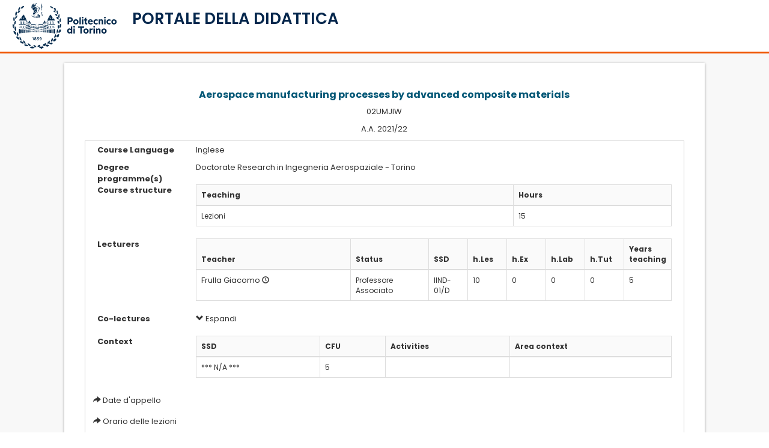

--- FILE ---
content_type: text/html; charset=Windows-1252
request_url: https://didattica.polito.it/pls/portal30/gap.pkg_guide.viewGap?p_cod_ins=02UMJIW&p_a_acc=2022&p_header=S&p_lang=IT&multi=N
body_size: 44043
content:
<!DOCTYPE html>
              <html dir="ltr" lang="it">
              <meta name="viewport" content="width=device-width, initial-scale=1">
              <head>
<title>Portale della Didattica</title>
  
           <script src="https://didattica.polito.it/jquery/jquery-1.11.3.min.js"></script>
          
           <script type="text/javascript">

              $(document).ready(function(){
                $("#logoPoli").click(function(event) {
                  window.location = "http://www.polito.it/";    
                });
                $("#titoloPagina").click(function(event) {
                  window.location = "https://didattica.polito.it/";    
                });
              });
            </script>
<script src="https://didattica.polito.it/jquery/jquery.blockUI.js" type="text/javascript"></script>
<script src="https://didattica.polito.it/jquery/jquery-ui-1.11.4/jquery-ui.js"></script>

           <!-- smoothness -->
            <link rel="stylesheet" href="https://didattica.polito.it/jquery/jquery-ui-1.11.4/jquery-ui.css">
            <link rel="stylesheet" href="https://didattica.polito.it/jquery/jquery-ui-1.11.4/jquery-ui.structure.css">
            <link rel="stylesheet" href="https://didattica.polito.it/jquery/jquery-ui-1.11.4/jquery-ui.theme.css">
<script type="text/javascript" src="https://didattica.polito.it/jquery/bootstrap-datepicker-1.5.0/js/bootstrap-datepicker.min.js"></script>
                   <script type="text/javascript" src="https://didattica.polito.it/jquery/bootstrap-datepicker-1.5.0/js/bootstrap-datepicker.it.min.js"></script>
<script type="text/javascript" src="https://didattica.polito.it/jquery/bootstrap-datetimepicker/bootstrap-datetimepicker.js"></script>
<link rel="stylesheet" type="text/css" href="https://didattica.polito.it/jquery/bootstrap-datepicker-1.5.0/css/bootstrap-datepicker3.min.css">
<link rel="stylesheet" href="https://didattica.polito.it/jquery/bootstrap-datetimepicker/bootstrap-datetimepicker.css" />
<script type="text/javascript" src="https://didattica.polito.it/jquery/datatables/js/datatables.min.js"></script>
<script type="text/javascript" src="https://didattica.polito.it/jquery/datatables/js/dataTables.bootstrap.min.js"></script>
<script type="text/javascript" src="https://didattica.polito.it/jquery/datatables/js/dataTables.responsive.min.js"></script>
<script type="text/javascript" src="https://didattica.polito.it/jquery/datatables/js/moment.min.js"></script>
<script type="text/javascript" src="https://didattica.polito.it/jquery/datatables/js/datetime-moment.js"></script>
<script type="text/javascript" language="javascript" src="https://didattica.polito.it/jquery/datatables/js/dataTables.scroller.min.js"></script>
<script type="text/javascript" language="javascript" src="https://didattica.polito.it/jquery/datatables/js/dataTables.fixedColumns.min.js"></script>
<link href="https://didattica.polito.it/jquery/datatables/js/colReorder.dataTables.min.css" rel="stylesheet">
<script src="https://didattica.polito.it/jquery/datatables/js/dataTables.colReorder.min.js"></script>

             <script type="text/javascript">
               // Setting "Ultimate Date / Time sorting" plugin with momentjs format
              jQuery.fn.dataTable.moment("DD/MM/YYYY HH:mm:ss");
              jQuery.fn.dataTable.moment("DD/MM/YYYY HH:mm");
              jQuery.fn.dataTable.moment("DD/MM/YYYY");
             </script>
           
<script src="https://didattica.polito.it/jquery/replace_anchor_links.min.js"></script>
<link rel="stylesheet" type="text/css" href="https://didattica.polito.it/jquery/datatables/css/dataTables.bootstrap.min.css" />
<link rel="stylesheet" type="text/css" href="https://didattica.polito.it/jquery/datatables/css/responsive.bootstrap.min.css" />

            <link href="https://didattica.polito.it/jscript/bstoggle/css/bootstrap-toggle.css" rel="stylesheet">
            <script src="https://didattica.polito.it/jscript/bstoggle/js/bootstrap-toggle.js"></script>
            

            <script src="https://didattica.polito.it/jscript/alertify/lib/alertify.min.js"></script>
            <link rel="stylesheet" href="https://didattica.polito.it/jscript/alertify/themes/alertify.core.css" />
            <link rel="stylesheet" href="https://didattica.polito.it/jscript/alertify/themes/alertify.default.css" />
            

            <link rel="stylesheet" href="https://didattica.polito.it/jscript/bsselect/css/bootstrap-select.css">
            <script src="https://didattica.polito.it/jscript/bsselect/js/bootstrap-select.js"></script>
            
 <script type="text/javascript" src="https://didattica.polito.it/jquery/tree-multiselect.js-master/dist/jquery.tree-multiselect.min.js"></script>
             <link rel="stylesheet" href="https://didattica.polito.it/jquery/tree-multiselect.js-master/dist/jquery.tree-multiselect.min.css"> 
            
<script>
           const HEADER_TYPE = undefined;
         </script>
<link rel="stylesheet" href="https://didattica.polito.it/pls/static/assets/css/bootstrap3.css"></script> 
<script type="text/javascript" language="javascript" src="https://didattica.polito.it/includes/libs/bootstrap/3.4.1/js/bootstrap.min.js"></script>
<script type="text/javascript" language="javascript" src="https://didattica.polito.it/includes/libs/bs_confirmation/bootstrap-confirmation.min.js"></script>
<script src="https://didattica.polito.it/pls/static/assets/js/mustache.js"></script>
<script src="https://didattica.polito.it/pls/static/assets/js/handlebars.min.js"></script>
<script src="https://didattica.polito.it/pls/static/assets/js/ajax.class.js?t=480264"></script>
<script src="https://didattica.polito.it/pls/static/assets/js/template.class.js?t=1321627297"></script>
<script src="https://didattica.polito.it/pls/static/assets/js/utils.class.js?t=707136156"></script>
<script src="https://didattica.polito.it/pls/static/assets/js/common.helper.js?t=1377431030"></script>
<script src="https://didattica.polito.it/pls/static/assets/js/common.classes.js?t=1836959007"></script>
<script src="https://didattica.polito.it/pls/static/assets/js/common.functions.js?t=366594797"></script>
<script src="https://didattica.polito.it/pls/static/assets/js/common.init.legacy.js?t=2020734850"></script>
<script src="https://didattica.polito.it/pls/static/assets/js/common.templates.js?t=333482937"></script>
<script src="https://didattica.polito.it/pls/static/assets/js/jquery.browser.min.js"></script>

                  <style>
                  
                  .RegionBorderMao{
                   padding: unset !important;
                  }
                  
                  .input-group {
                  position: relative;
                  display: flex;
                  flex-wrap: wrap;
                  align-items: stretch;
                  width: 100%; 
                  }

                  .input-group:not(.has-validation) > .form-control:not(:last-child), .input-group:not(.has-validation) > .custom-select:not(:last-child), .input-group:not(.has-validation) > .custom-file:not(:last-child) .custom-file-label, .input-group:not(.has-validation) > .custom-file:not(:last-child) .custom-file-label::after {
                  border-top-right-radius: 0;
                  border-bottom-right-radius: 0;
                  }

                  .input-group > .form-control, .input-group > .form-control-plaintext, .input-group > .custom-select, .input-group > .custom-file {
                  /* position: relative; */
                  flex: 1 1 auto;
                  width: 1%;
                  min-width: 0;
                  margin-bottom: 0; 
              }

              .input-group-append {
                  margin-left: -1px;
              }


              .input-group-prepend, .input-group-append {
                  display: flex;
              }


              .input-group-text {
                  display: flex;
                  align-items: center;
                  padding: 0.375rem 0.75rem;
                  margin-bottom: 0;
                  font-size: 1rem;
                  font-weight: 400;
                  line-height: 1.5;
                  color: #495057;
                  text-align: center;
                  white-space: nowrap;
                  background-color: #e9ecef;
                  border: 1px solid #ced4da;
                  border-radius: 0.25rem;
              }

              .bg-transparent {
                  background-color: transparent !important;
              }
              </style>
              
<link rel="stylesheet" href="https://didattica.polito.it/jquery/intl-tel-input-master/build/css/intlTelInput.css">
<style>
                    .iti__flag {background-image: url("https://didattica.polito.it/jquery/intl-tel-input-master/build/img/flags.png");}

                    @media (-webkit-min-device-pixel-ratio: 2), (min-resolution: 192dpi) {
                      .iti__flag {background-image: url("https://didattica.polito.it/jquery/intl-tel-input-master/build/img/flags@2x.png");}
                    }
                 </style>
<script charset="UTF-8" src="https://didattica.polito.it/jquery/intl-tel-input-master/build/js/intlTelInput.js"></script>
<script src="https://kit.fontawesome.com/b8fbec2090.js" crossorigin="anonymous"></script>
<link rel="stylesheet" type="text/css" href="//fonts.googleapis.com/css?family=Open+Sans:400,700">
<link rel="stylesheet" href="https://fonts.googleapis.com/css2?family=Poppins:wght@400;500;600;700;800;900&display=swap">
<link rel="stylesheet" href="https://didattica.polito.it/css/flags.min.css?t=2038181929">
<link rel="stylesheet" href="https://didattica.polito.it/pls/static/assets/css/w3.css?t=1284070935">
<link rel="stylesheet" href="https://didattica.polito.it/pls/static/assets/css/header.css?t=49139390">
    <link rel="stylesheet" href="https://didattica.polito.it/pls/static/assets/css/didattica_2022.css?t=326135475">
    <link rel="stylesheet" href="https://didattica.polito.it/pls/static/assets/css/devExtreme.css?t=916869681">

         <script>
         $( document ).ready(function() {
                toggleSidebar();
            });
         </script>
         
<body>

    <div class="w3-overlay w3-hide-xlarge w3-animate-opacity" onclick="closeMenuSidebar()" style="cursor:pointer" id="pageOverlay" ></div>
     <div class="w3-row equal" style="height: 100%;">
    
    <!-- sidebar -->
    <nav class=" w3-sidebar w3-hide-xlarge w3-col s12 m5 l4 w3-bar-block w3-collapse w3-animate-left w3-card" style="z-index:1002; display:none !important; " id="menuSidebar">
        <a class="w3-bar-item w3-hide-small w3-hide-large  w3-hide-medium w3-border-bottom w3-large" href="http://www.polito.it"><img src="https://didattica.polito.it/includes/libs/LogoPoli.svg" class="logoSize"></a>
        <div class=" w3-hide-xlarge w3-row ">
            <div class="w3-col s10 m10">
                <a class="w3-bar-item w3-show-medium w3-hide-small "  href="http://www.polito.it"><img  src="https://didattica.polito.it/includes/libs/LogoPoli.svg" style="width:80%;"></a>
                <a class="w3-bar-item w3-show-small w3-hide-medium w3-hide-large " href="http://www.polito.it"><img  src="https://didattica.polito.it/includes/libs/LogoPoli.svg" style="width:60%;"></a>        
            </div>
            <div class="w3-col s2 m2 w3-right" style="line-height: 100%;"><div>
            <button onclick="closeMenuSidebar()" class="w3-bar-item btn-close w3-button w3-right w3-padding-16" title="close Sidebar"></button>
            </div>
            </div>
        </div>
        <hr>
        <!-- Menu sidebar -->
        <div id="menu_primo_livello" class="">
           <div class="w3-bar w3-large" style="z-index:4;">
            <!--     <a class="w3-bar-item w3-button" onclick="toggleAccordion('mainMenuNavContainer')" href="javascript:void(0)">Menu <i class="fa fa-caret-down"></i></a> -->
                <div id="mainMenuNavContainer" menu-azienda-sm></div>
            </div>
        </div>
    
        <div id="widget_area" class="w3-container" style="padding: 1rem 1rem">
            <div class="sidebarMenuContainer"></div>  
        </div>

        
    </nav>
    <!-- fine  sidebar -->    
    
    <!-- colonna sinistra -->
    <div id="sidebarContainer" class="shadowMenu w3-col l2 w3-hide-medium w3-hide-small w3-hide-large" style="z-index:1001; ">
        <div class="headerHeightLogo  w3-margin-top w3-center">
            <a class="w3-bar-item w3-margin-left w3-margin-right w3-hide-small  w3-hide-medium w3-large" href="http://www.polito.it">
            <img src="https://didattica.polito.it/includes/libs/LogoPoli.svg" class="logoSize" >
            </a>
        </div>
    
        <div id="mainMenuContainer" class="w3-container" style="padding: 0.5rem 0.5rem" menu-azienda-lg>
        </div>
        <div id="widget_area" class="w3-container" style="padding: 0.5rem 0.5rem">
            <div class="sidebarMenuContainer"></div>  
        </div>
        <div class="w3-show-xlarge" id="collapseBtn_xl">
            <hr>
            <a class="w3-bar-item w3-button  nav-link " style="border-radius: 4px;" onClick="toggleCompactMode()"> 
                <div class="w3-bar-item  w3-container w3-padding-5" >
                          <div class="w3-col s2 " ><i class="fa-lg fa-solid fa-solid fa-left-from-line"></i></div>
                          <div class="w3-medium w3-col s10 w3-left-align " style="padding-left: 16px; white-space:break-spaces; " >Riduci Menu</div>
                      </div>
              </a>
            
         </div>
    </div>
    <!-- fine  colonna sinistra -->
    
    
      <!-- colonna con menu compatto per visualizzazione tablet -->
       <div class="w3-col s1 m1 l1  compact-xl1 w3-show-medium  w3-show-large w3-hide-small w3-hide-xlarge w3-border-right" id="compactMenuContainer">
        <div class=" w3-margin-top w3-center">
            <a class="w3-bar-item " href="#" style="margin: 5px;" href="http://www.polito.it">
            <img src="https://didattica.polito.it/includes/libs/LogoPoli_no_scritta.svg" class="responsive" style="max-width: 70%;" >
            </a>
        </div>
      
        <div id="sidebarMenuContainerCompact" style="margin-top: 30px;" menu-azienda-md>

        </div>
        <div class="w3-show-xlarge w3-hide-large w3-hide-medium " id="collapseBtn_sm">
            <hr>
            <a class=" nav-link has-tooltip w3-bar-item w3-button nav-link w3-center margin5  " style="border-radius: 4px; "  onClick="toggleCompactMode()">
                 <span class="tooltip-wrapper"><span class="tooltippo" style="font-weight: normal!important;">Espandi Menu</span></span> 
                <div class="w3-bar-item w3-center" > 
                <i class=" fa-xl fa-solid fa-right-to-line"></i> </div>
          </a>
            
         </div>
      
    </div> 
    
    <!-- contenitore di tutto quello a dx della sidebar -->
        <div id="pageContainer" class="w3-main w3-col l12 m12 xl10 showSidebar">
                <!-- titolo vero e proprio, dipende dal contenuto -->
                <header class="w3-container w3-border-bottom w3-theme  w3-row"   style=" position: relative;">
                    
                  
                     <!-- INIZIO LARGE --> 
                        <div class="w3-twothird w3-hide-small w3-hide-medium w3-hide-large titoloneContainer" >

                            <div   class="w3-col s3 xl3 logoSmallContainer" style="display: none;">
                                <div class="margin5 w3-center">
                                    <a class="w3-bar-item w3-margin-left w3-margin-right w3-hide-small  w3-hide-medium w3-large" href="http://www.polito.it">
                                    <img src="https://didattica.polito.it/includes/libs/LogoPoli.svg" class="logoSize">
                                    </a>
                                </div>
                            </div>
                            <div class="w3-rest">
                               <h2 class="w3-xlarge titolone titoloHeader" >PORTALE DELLA DIDATTICA</h2>
                            </div>
                        </div>

                        <div class="w3-third w3-hide-small w3-hide-medium w3-hide-large">
                            <div class="margin5 w3-center"  style="margin-top: 12px"> 
                              
                            </div>
                            
                        </div>
                        
                        <div class="w3-third w3-hide-small  w3-hide-medium w3-hide-large"  > 
                            <div class="w3-right">
                                <!-- fotina e alert -->
                                <div class="w3-cell ">
                                    <span class="mailNumberContainer"></span>
                                    <span class="alertNumberContainer"></span>
                                </div>
    
                                <div class="w3-cell"> 
                                  
                                        <div id="anagraficaContainer" class="anagraficaContainer" header-azi-logout>
                                        </div>    
                                  
    
                                    <div  id="accountContainerId" class="w3-hide w3-dropdown-content w3-bar-block w3-card-4" style="z-index: 1000;">
                                        <div class="accountContainer"></div>
                                        <div class="languageContainer"></div>
                                    </div>
                                </div>
                            </div>
                        </div>
        
                        <!-- Menu orizzontale large -->
                        <!--
                        <div id="mainMenuContainer" class="w3-bar w3-theme-menu w3-hide-medium w3-display-bottommiddle main_menu" style="z-index:40;"> 
                        </div>-->
                    
                   
                   <!-- FINE LARGE -->
        
                   <!-- INIZIO SMALL -->
                   
                   <div class="w3-container w3-hide-xlarge  " style=" z-index: 50;">
                        
                          <div class="w3-row">
                              <!-- bottoncino del menu-->
                              <div class="w3-col m8 s7 xs5">
                                <div id="menuSidebarBtn" class="w3-cell w3-hide-xlarge w3-hide-large w3-hide-medium" >
                                    <p><i class="fa fa-bars w3-button w3-blue  w3-hide-xlarge w3-xlarge" onclick="openMenuSidebar()"></i>
                                    </div>

                                    <div   class="w3-col s3 logoSmallContainer w3-hide-small"" style="display: none;">
                                        <div class="margin5 w3-center">
                                            <a class="w3-bar-item w3-margin-left w3-margin-right w3-hide-small" href="http://www.polito.it">
                                            <img src="https://didattica.polito.it/includes/libs/LogoPoli.svg" class="logoSize">
                                            </a>
                                        </div>
                                    </div>
        
                                    <!-- titolo ridotto  -->
                                    <div class="w3-cell  w3-hide-xlarge w3-hide-medium  w3-hide-large" style="padding-top: 10px;">
                                    <div id="myIntro" class="w3-margin-left w3-hide-xlarge titolino titoloHeader" style="padding-left: 2px !important;line-height: 100%;"  >PORTALE DELLA DIDATTICA</div></p>
                                    </div>
                                    <div class="w3-cell w3-hide-xlarge w3-hide-small" >
                                    <div class="w3-margin-left w3-hide-xlarge titolone titoloHeader" style="padding-left: 2px !important;line-height: 100%; font-size: 26px !important"  >PORTALE DELLA DIDATTICA</div></p>
                                    </div>        
                                
                                </div>
                                <div class="w3-rest w3-right" style="overflow: visible;">
                                       <div class="w3-cell-row">

                                            <div class="w3-cell" style="line-height: 100% !important;">
                                                <div class="w3-right" style="margin-bottom: 20px;">
                                                    <!-- mail  -->
                                                    <span class=" w3-hide-small mailNumberContainer"></span>
                                                    <!-- alert  -->
                                                    <span class=" w3-hide-xlarge" >
                                                        <span class="alertNumberContainer"></span>    
                                                    </span>
                                                </div>
                                            </div>
                                            <div class="w3-cell w3-left" >
                                                <!-- fotina  -->
                                            
                                                <!-- anagrafica mobile -->
                                                
                                                    <div id="anagraficaMobileContainer" head-azimobil-logout></div>
                                                
                                                <!-- menu fotina -->
                                                <div id="anagraficaMobile" class="w3-hide w3-dropdown-content w3-bar-block w3-card-4" style="z-index: 1000;right:0">
                                                    <hr  class="w3-hide-medium">
                                                    <span class="showXs">
                                                        <a class="w3-bar-item w3-button w3-medium w3-hide-medium ">Notifiche  
                                                            <button onclick="document.getElementById('modalAvvisi').style.display='block'" class="w3-button-alert">
                                                                <span class="fas fa-lg  fa-bell icon" aria-hidden="true"></span>
                                                                <span class="w3-badge alertNumberContainer"></span>
                                                            </button>
                                                        </a>
                                                    </span>
                                                    <a class="w3-bar-item w3-button w3-medium w3-hide-medium ">Email  
                                                        <span class="mailNumberContainer"> </span>
                                                    </a>
                                                    
                                                    <hr class="w3-hide-medium ">
                                                    <div class="accountContainer"></div>
                                                    <div class="languageContainer"></div>
                                                
                                                </div>
                                            </div>

                                        </div>
                                  </div>
                        </div>
                        <div class="w3-cell-row  ">
                                
                        </div>
                    </div>
               
                   <!-- FINE SMALL -->
        
                </header>

                
                <!-- Modal Avvisi  -->
                <div id="modalAvvisi" class="w3-modal " style="z-index: 2000;"> <!--  modal sopra  tutto -->
                    <div class="w3-modal-content w3-card-4 w3-animate-top">
                        <header class="w3-container  " style="margin: 10px;"> 
                            <button onclick="document.getElementById('modalAvvisi').style.display='none' " class="w3-bar-item btn-close w3-button w3-right w3-padding-16" title="Alert"></button>
                            <h2 class="w3-large w3-margin text-blupoli" >Elenco notifiche</h2>
                        </header>
                        <hr>
                        <div class="w3-container" id="alertContainer"  style="margin: 10px;"></div>
                        <hr>
                        <footer class="w3-container">
                            <div class="w3-container w3-margin">
                            <button onclick="document.getElementById('modalAvvisi').style.display='none' " class=" w3-block w3-round-large  w3-button w3-blue " title="Alert">Chiudi</button>
                            </div>    
                        </footer>
                    </div>
                </div>
        
    <!-- contenitore del contenuto dx-->
            <!-- Back to top button -->
                <a id="didaBackTopBtn"></a>
                <div class="w3-container noPadding" style="background-color: #f8f8f8;padding-top: 16px;">
                    <div id="breadcrumbContainer"> </div>
                        
        
         
        
         
<script src="/jscript/jspdf/1.3.4/jspdf.min.js"></script>
         <script src="/jscript/jspdf/1.3.4/html2pdf.js"></script>
      <script src="/jscript/html2canvas.min.js "></script>
<script language="javascript" type="text/javascript">
          function popOrario(matr) {
            var tmp=window.open("http://didattica.polito.it/pls/portal30/sviluppo.public_doc.orario?m="+matr,"finestra","width=340,height=200,scrollbars=yes");
            tmp.creator=self;
          }
         </script>
<style>
          .goal {
              width: 90px;
              border: 3px solid white;
              margin:5px;
              opacity: 0.5;
          }
          .goal.selected {
              width: 90px;
              border: 0px solid black;
              opacity: 1;
          }
          .formattata {
              /*text-align:justify;*//*no giustificato perchè problematico su safari mac*/
              white-space: pre-line;
          }
         </style>
<div class="row">
<div class="col-sm-1 hidden-xs"></div>
<div class="col-sm-10 col-xs-12 RegionBorderMao">
<div class="tab-content">
      
      <!-- Modal -->
      <div class="modal fade" id="loadMe" tabindex="-1" role="dialog" aria-labelledby="loadMeLabel">
        <div class="modal-dialog modal-sm" role="document">
          <div class="modal-content">
            <div class="modal-body text-center">
             <div class="loader" style="text-align:center;"><img src="/img/loaderCircleBlu.gif" style="height:50px" alt="loading" /><br>Caricamento in corso...</div>
            </div>
          </div>
        </div>
      </div>
<div class="row">
<div class="col-sm-12">
<div class="form-group row" style="border-bottom: 1px solid #ccc;padding:10px;">
           <div class="col-sm-12">
<div class="paragraph">
<h3 class="text-primary " style="font-weight:bold;text-align:center;">
Aerospace manufacturing processes by advanced composite materials
</h3>
<p class="policorpo" style="text-align:center;">02UMJIW</p>
<p class="policorpo" style="text-align:center;">A.A. 2021/22</p>
</div>
<div class="row" style="padding:5px;border:1px solid #cdcdcd;">
<div class="row paragraph">
<div class="col-sm-2" style="font-weight:bold;">
Course Language
</div>
<div class="col-sm-10">
<p>Inglese</p>
</div>
<div class="col-sm-2" style="font-weight:bold;">
Degree programme(s)
</div>
<div class="col-sm-10">
<p>
Doctorate Research in Ingegneria Aerospaziale - Torino<br />
</p>
</div>
</div>
<div class="row paragraph">
<div class="col-sm-2" style="font-weight:bold;">
Course structure
</div>
<div class="col-sm-10">
<table class="table table-bordered table-hover">
<thead>
<tr style="background-color:#FAFAFA;">
<th class="col-sm-8">Teaching</th>
<th class="col-sm-4">Hours</th>
</tr>
</thead>
<tbody>
<tr>
<td>Lezioni</td>
<td>15</td>
</tr>
</table>
</div>
</div>
<div class="row paragraph">
<div class="col-sm-2" style="font-weight:bold;">
Lecturers
</div>
<div class="col-sm-10">
<table class="table table-bordered table-hover">
<thead>
<tr style="background-color:#FAFAFA;">
<th class="col-sm-4">Teacher</th>
<th class="col-sm-2">Status</th>
<th class="col-sm-1">SSD</th>
<th class="col-sm-1">h.Les</th>
<th class="col-sm-1">h.Ex</th>
<th class="col-sm-1">h.Lab</th>
<th class="col-sm-1">h.Tut</th>
<th class="col-sm-1">Years teaching</th>
</tr>
</thead>
<tbody>
<tr>
<td align="left">
<a class="policorpolink" href="/pls/portal30/sviluppo.scheda_pers_swas.show?m=1910">Frulla Giacomo</a>
<a href="javascript: popOrario('1910');"><span class="glyphicon glyphicon-time" aria-hidden="true" title="Orario ricevimento"></span></a>
</td>
<td>
<span title="Professore Associato">Professore Associato</span>
</td>
<td>
IIND-01/D
</td>
<td>
10
</td>
<td>
0
</td>
<td>
0
</td>
<td>
0
</td>
<td>
5
</td>
</tr>
</tbody>
</table>
</div>
</div>
<div class="row paragraph">
<div class="col-sm-2" style="font-weight:bold;">
Co-lectures
</div>
<div class="col-sm-10">
<span id="collabBrevi190106">
<a href="javascript:void(0);" id="h2text1" onclick="$('#collabBrevi190106').hide();$('#collabCompleti190106').show();"><span class="glyphicon glyphicon-chevron-down" aria-hidden="true"></span> Espandi</a><br /><br />
</span>
<span id="collabCompleti190106" style="display:none;">
<a href="javascript:void(0);" id="h2text1" onclick="$('#collabBrevi190106').show();$('#collabCompleti190106').hide();"><span class="glyphicon glyphicon-chevron-up" aria-hidden="true"></span> Riduci</a>
<table class="table table-bordered table-hover" style="margin-top:10px;">
<thead>
<tr style="background-color:#FAFAFA;">
<th class="col-sm-5">Teacher</th>
<th class="col-sm-2">Status</th>
<th class="col-sm-1">SSD</th>
<th class="col-sm-1">h.Les</th>
<th class="col-sm-1">h.Ex</th>
<th class="col-sm-1">h.Lab</th>
<th class="col-sm-1">h.Tut</th>
</tr>
</thead>
<tbody>
<tr>
<td align="left">
<a class="policorpolink" href="/pls/portal30/sviluppo.scheda_pers_swas.show?m=11412">Cestino Enrico</a>
</td>
<td>
<span title="Professore Associato">Professore Associato</span>
</td>
<td>
IIND-01/D
</td>
<td>
5
</td>
<td>
0
</td>
<td>
0
</td>
<td>
0
</td>
</tr>
</tbody>
</table>
</span>
</div>
</div>
<div class="row paragraph">
<div class="col-sm-2" style="font-weight:bold;">
Context
</div>
<div class="col-sm-10">
<table class="table table-bordered">
<thead>
<tr style="background-color:#FAFAFA;">
<th>SSD</th>
<th>CFU</th>
<th>Activities</th>
<th>Area context</th>
</tr>
<thead>
<tbody>
<td>*** N/A ***</td>
<td>5</td>
<td>&nbsp;</td>
<td>&nbsp;</td>
</tr>
</tbody>
</table>
</div>
</div>
<div class="row">
<div class="col-sm-12">
<span class="glyphicon glyphicon-share-alt" aria-hidden="true"></span> 
<a href="/pls/portal30/esami.visu.app?c_cod_ins=02UMJIW" class="policorpolink" target="_blank">Date d'appello</a>
</div>
<div class="col-sm-12">
<span class="glyphicon glyphicon-share-alt" aria-hidden="true"></span> 
<a class="policorpolink" target="_new" href="https://www.swas.polito.it/dotnet/orari_lezione_pub/visualizzazioneStudente.aspx?idImtNumcor=190106-0&annoAccademico=2022&pd=2&facolta=39&cdl=302&datarif=23/02/2026&xml=N">Orario delle lezioni</a>
</div>
<div class="col-sm-12">
<span class="glyphicon glyphicon-share-alt" aria-hidden="true"></span> 
<a class="policorpolink" target="_new" href="/pls/portal30/esami.superi.grafico?p_cod_ins=02UMJIW&p_a_acc=2022">Statistiche superamento esami</a>
</div>
</div>
</div>
</div>
         </div>
<div class="form-group row paragraph" style="border-bottom: 1px solid #ccc;padding:10px;">
                 <div class="col-sm-2">
                   <label for="idPresentazione" class="col-md-12 col-form-label col-form-label-sm"><span class="testo_it02UMJIW">Presentazione<br /></span><span class="testo_en02UMJIW"><em>Course description</em></span></label>
                 </div>
                 <div class="col-sm-10 formattata testo_it02UMJIW"><span class="flag flag-it"></span>
                   Il corso intende fornire le conoscenze di dettaglio dei processi di produzione oggi in uso nell’industria aerospaziale per la realizzazione delle strutture principali per mezzo di materiali compositi avanzati e polimerizzazione in autoclave.  
</div>
                 <div class="col-sm-2 testo_it02UMJIW">
                 </div>
                 <div class="col-sm-10 formattata testo_en02UMJIW"><span class="flag flag-gb"></span>
                   Aim of the course is to provide the detail knowledge on the main manufacturing processes actually used in the aerospace industry for the realization of primary structures by advanced composite materials and autoclave curing cycles. 
</div>
               </div>
<div class="form-group row paragraph" style="border-bottom: 1px solid #ccc;padding:10px;">
                 <div class="col-sm-2">
                   <label for="idPrerequisiti" class="col-md-12 col-form-label col-form-label-sm"><span class="testo_it02UMJIW">Prerequisiti<br /></span><span class="testo_en02UMJIW"><em>Pre-requirements</em></span></label>
                 </div>
                 <div class="col-sm-10 formattata testo_it02UMJIW"><span class="flag flag-it"></span>
                   Conoscenze di base sui materiali per l'industria meccanica ed aerospaziale.
</div>
                 <div class="col-sm-2 testo_it02UMJIW">
                 </div>
                 <div class="col-sm-10 formattata testo_en02UMJIW"><span class="flag flag-gb"></span>
                   The course makes reference to concepts, notions and methodologies from the courses of mechanical & aerospace materials.
</div>
               </div>
<div class="form-group row paragraph" style="border-bottom: 1px solid #ccc;padding:10px;">
                 <div class="col-sm-2">
                   <label for="idProgramma" class="col-md-12 col-form-label col-form-label-sm"><span class="testo_it02UMJIW">Programma<br /></span><span class="testo_en02UMJIW"><em>Course topics</em></span></label>
                 </div>
                 <div class="col-sm-10 formattata testo_it02UMJIW"><span class="flag flag-it"></span>
                   Produzione delle principali fibre (grafite, vetro, aramidica e boro) maggiormente utilizzate. Materiali compositi avanzati a matrice polimerica o metallica ed a matrice ceramica. Requisiti e proprietà. Sicurezza dell’ambiente di lavoro. Stratificazione o avvolgimento automatico. Tecnologie di formatura in autoclave con sacchi sotto vuoto o in pressa; pultrusion, SMC, RTM, RFI. Realizzazione per Additive Manufacturing. Esempi di strutture aerospaziali (fusoliera, ala, impennaggi, satelliti, etc.) in materiale composito. Prove per determinare le proprietà fisiche e meccaniche (statiche, a fatica e ad impatto) dei materiali e delle strutture. Tecniche non distruttive di rilevamento di difetti o di delaminazioni presenti nelle strutture, manutenzione e riparazione. Si prevede l’intervento di Ingegneri delle Industrie Aeronautiche e Spaziali dell’area Torinese con presentazione di loro memorie inerenti i processi di produzione di tipici componenti di Velivoli Aeronautici e Spaziali, la certificazione dei materiali, i controlli non distruttivi, la manutenzione dei velivoli, etc.
</div>
                 <div class="col-sm-2 testo_it02UMJIW">
                 </div>
                 <div class="col-sm-10 formattata testo_en02UMJIW"><span class="flag flag-gb"></span>
                   Production of most important fibres (graphite, glass, aramide and boron) normally used for structural applications. Advanced composite polymeric or metal matrix or ceramic matrix. Requirements and properties.  Health and Safety information.  Automatic fibre placement lay-up. Autoclave curing cycles by vacuum bag process or press cycle; poltrusion, SMC, RTM, RFI. Additive Manufacturing for realization of small elements. Several examples of aerospace structures (fuselage, wing, tails, satellite, etc.) shall be shown.  Physical and mechanical (static, fatigue and impact) test characteristic and requirements of composite materials for aeronautical applications. The non-destructive techniques (NDT) will be presented and discussed for the assessment of product quality or the detection of defects or delamination. The contribution of aerospace engineering of Aerospace Industries is expected. 
</div>
               </div>
<div class="form-group row paragraph" style="border-bottom: 1px solid #ccc;padding:10px;">
                 <div class="col-sm-2">
                   <label for="idProgramma" class="col-md-12 col-form-label col-form-label-sm"><span class="testo_it02UMJIW">Tipo di erogazione<br /></span><span class="testo_en02UMJIW"><em>Tipo di erogazione</em></span></label>
                 </div>
                 <div class="col-sm-10 formattata testo_it02UMJIW"><span class="flag flag-it"></span>
                   In presenza
</div>
                 <div class="col-sm-2 testo_it02UMJIW">
                 </div>
                 <div class="col-sm-10 formattata testo_en02UMJIW"><span class="flag flag-gb"></span>
                   On site
</div>
               </div>
<div class="form-group row paragraph" style="border-bottom: 1px solid #ccc;padding:10px;">
                 <div class="col-sm-2">
                   <label for="idProgramma" class="col-md-12 col-form-label col-form-label-sm"><span class="testo_it02UMJIW">Modalità d'esame<br /></span><span class="testo_en02UMJIW"><em>Modalità d'esame</em></span></label>
                 </div>
                 <div class="col-sm-10 formattata testo_it02UMJIW"><span class="flag flag-it"></span>
                   Presentazione orale - Presentazione report scritto
</div>
                 <div class="col-sm-2 testo_it02UMJIW">
                 </div>
                 <div class="col-sm-10 formattata testo_en02UMJIW"><span class="flag flag-gb"></span>
                   Oral presentation - Written report presentation
</div>
               </div>
<div class="form-group row paragraph" style="border-bottom: 1px solid #ccc;padding:10px;">
                 <div class="col-sm-2">
                   <label for="idProgramma" class="col-md-12 col-form-label col-form-label-sm"><span class="testo_it02UMJIW">Periodo Didattico<br /></span><span class="testo_en02UMJIW"><em>Periodo Didattico</em></span></label>
                 </div>
                 <div class="col-sm-10 formattata testo_it02UMJIW"><span class="flag flag-it"></span>
                   P.D.2-2 - Maggio
</div>
                 <div class="col-sm-2 testo_it02UMJIW">
                 </div>
                 <div class="col-sm-10 formattata testo_en02UMJIW"><span class="flag flag-gb"></span>
                   P.D.2-2 - May
</div>
               </div>
<div class="form-group row paragraph" style="border-bottom: 1px solid #ccc;padding:10px;">
                 <div class="col-sm-2">
                   <label for="idProgramma" class="col-md-12 col-form-label col-form-label-sm"><span class="testo_it02UMJIW">Informazioni aggiuntive<br /></span><span class="testo_en02UMJIW"><em>Additional information</em></span></label>
                 </div>
                 <div class="col-sm-10 formattata testo_it02UMJIW"><span class="flag flag-it"></span>
                   
</div>
                 <div class="col-sm-2 testo_it02UMJIW">
                 </div>
                 <div class="col-sm-10 formattata testo_en02UMJIW"><span class="flag flag-gb"></span>
                   
</div>
               </div>
</div>
</div>
</div>
</div>
<div class="col-sm-1 hidden-xs"></div>
</div>
<script>
          $( document ).ready(function() {
$(".testo_it02UMJIW").css("display", "none");
$(".flag").css("display", "none");
});
   

   
$(document).ready(function (){

function setDPI(canvas, dpi) {
    // Set up CSS size.
    canvas.style.width = canvas.style.width || canvas.width + 'px';
    canvas.style.height = canvas.style.height || canvas.height + 'px';

    // Get size information.
    var scaleFactor = dpi / 96;
    var width = parseFloat(canvas.style.width);
    var height = parseFloat(canvas.style.height);

    // Backup the canvas contents.
    var oldScale = canvas.width / width;
    var backupScale = scaleFactor / oldScale;
    var backup = canvas.cloneNode(false);
    backup.getContext('2d').drawImage(canvas, 0, 0);

    // Resize the canvas.
    var ctx = canvas.getContext('2d');
    canvas.width = Math.ceil(width * scaleFactor);
    canvas.height = Math.ceil(height * scaleFactor);

    // Redraw the canvas image and scale future draws.
    ctx.setTransform(backupScale, 0, 0, backupScale, 0, 0);
    ctx.drawImage(backup, 0, 0);
    ctx.setTransform(scaleFactor, 0, 0, scaleFactor, 0, 0);
    
 }
  
 
 function showLoader()
      {
        $("#loadMe").modal({
          backdrop: "static", //remove ability to close modal with click
          keyboard: false, //remove option to close with keyboard
          show: true //Display loader!
        });
      }
      
      function hideLoader()
      {
        $("#loadMe").modal("hide");
      }
    
 $('#export').click(function () {
             window.scrollTo(0, 0);
            $(".hidePrint").hide();     
            showLoader();                    
            var doc = new jsPDF("p", "px", "a4", true);
            
       //*     doc.addPage();
            
            /*console.log("w"+doc.internal.pageSize.getWidth());
            console.log("h"+doc.internal.pageSize.getHeight());*/
            
            var leftBorder = 15 ;
            var pageWidth = doc.internal.pageSize.width - 30 ; //  -2 * border
                                       
            var items =  $(".paragraph").length;
            var initCoordY = 10;
            var coordY = initCoordY;
            var  mm = 0.26;
            
            function addImageToPdf(n)
            {
               var content = $(".paragraph")[n];
            
              // ho finito gli elementi, salvo il pdf
              if ( content == undefined)
              {
                doc.save('02UMJIW_2022.pdf');
                $(".hidePrint").show();
                hideLoader();
              }
              else
              {
               // faccio partire il render asincrono
               html2canvas(content).then(canvas => {
               
                console.log(coordY);
                                                 
                  var img = canvas.toDataURL('image/png');
                   
                   var width =  150;  //180; 
                 
                   var height = pageWidth * (canvas.height / canvas.width);
                   
                   var currHeight = (canvas.height)/(canvas.width/  pageWidth) //doc.internal.pageSize.width); 
                  

                   if (coordY + currHeight > (  doc.internal.pageSize.height)-20)
                   {
                     doc.addPage();
                     coordY = initCoordY;
                   }
                   
                   try {
                   doc.addImage(img, 'PNG', leftBorder , coordY, pageWidth,Math.ceil(height),undefined,'FAST');  // 180x150 mm @ (10,10)mm
                    console.log("N:"+n+" - coordY:"  + coordY+ " - currHeight:" + currHeight);
                   coordY += currHeight;
                   
                   }
                   
                    catch (err) {
                    console.log(err);
                    }
                  
                   addImageToPdf(n+1);
               
               });
              }
            }
            
            addImageToPdf(0);
     
    });         
    
                    
}); //fine ready

   
         </script>



--- FILE ---
content_type: text/css
request_url: https://didattica.polito.it/pls/static/assets/css/devExtreme.css?t=916869681
body_size: 688
content:
/* override stili di devextreme*/

.dx-pager {
    padding: 1rem 5rem !important;
  }
  
  .dx-datagrid
    .dx-datagrid-content
    .dx-datagrid-table
    .dx-row
    > td.dx-cell-modified:not(.dx-field-item-content):not(
      .dx-validation-pending
    ).dx-command-edit.dx-command-edit-with-icons
    .dx-link,
  .dx-datagrid
    .dx-datagrid-content
    .dx-datagrid-table
    .dx-row
    > td.dx-datagrid-invalid:not(.dx-field-item-content):not(
      .dx-validation-pending
    ):not(.dx-datagrid-select-all).dx-command-edit.dx-command-edit-with-icons
    .dx-link,
  .dx-datagrid
    .dx-datagrid-content
    .dx-datagrid-table
    .dx-row
    > td:not(.dx-validation-pending):not(
      .dx-datagrid-select-all
    ).dx-command-edit.dx-command-edit-with-icons
    .dx-link {
    color: #03577a !important;
  }
  
  .dx-toolbar-label .dx-toolbar-item-content > div {
    color: #03577a;
  }
  
  .dx-link-icon {
    color: #03577a !important;
  }
  /*.dx-selection {
    background-color: #03577a !important;
  }*/
  .dx-tab-selected {
    color: #03577a !important;
  }
  
  .dx-tab.dx-tab-selected::before {
    background-color: #03577a !important;
  }
  
  .dx-texteditor.dx-state-focused::before {
    border-bottom: 2px solid #03577a;
  }
  
  /*.dx-calendar-cell.dx-calendar-selected-date span,
  .dx-calendar-cell.dx-calendar-selected-date.dx-calendar-today span {
    background-color: #03577a;
  }*/
  
  .dx-calendar-cell.dx-calendar-today {
    color: #03577a;
  }
  
  .dx-calendar-navigator-previous-month.dx-button .dx-icon,
  .dx-calendar-navigator-next-month.dx-button .dx-icon,
  .dx-calendar-navigator-previous-view.dx-button,
  .dx-calendar-navigator-next-view.dx-button .dx-icon {
    color: #03577a;
  }
  
  .dx-checkbox-checked .dx-checkbox-icon {
    background-color: #03577a !important;
  }
  
  .dx-checkbox-indeterminate .dx-checkbox-icon {
    background-color: #03577a !important;
  }
  
  .dx-pager .dx-page-sizes .dx-selection,
  .dx-pager .dx-pages .dx-selection {
    background-color: #03577a !important;
  }
  
  .dx-datagrid .dx-link {
    color: #03577a !important;
  }
  
  .dx-checkbox-icon {
    border: 1px solid #03577a;
  }
  
  .dx-datagrid-rowsview .dx-row.dx-group-row:not(.dx-row-focused) {
    background-color: #03567a47 !important;
    color: black !important;
  }
  .dx-toast-warning {
      background-color: #fff3cd !important;
      border: 2px solid #ffeeba !important;
      color: #664d03 !important;
  }
  .dx-toast-success {
      background-color: #d4edda !important;
      border: 2px solid #c3e6cb !important;
      color: #155724 !important;
  }
  .dx-toast-error {
      background-color: #f8d7da !important;
      border: 2px solid #f5c6cb !important;
      color: #721c24 !important;
  }
  .dx-toast-info{
      background-color: #d1ecf1 !important;
      border: 2px solid #bee5eb !important;
      color: #0c5460 !important;
  }

--- FILE ---
content_type: application/javascript
request_url: https://didattica.polito.it/pls/static/assets/js/common.helper.js?t=1377431030
body_size: 881
content:
//esempio {{distanceFixed areaAvg}}
Handlebars.registerHelper("distanceFixed", function (distance) {
  if (!(distance == undefined)) {
    return distance.toFixed(2);
  } else {
    return "Dati non disponibili";
  }
});

//esempio {{#unless (eq visualizationTxt "Collaboratore")}}
Handlebars.registerHelper("eq", (a, b) => a === b);

//esempio {{#if (like ../id_struttura "6_")}}{{else}}
Handlebars.registerHelper("like", function (a, b) {
  if (typeof a !== "string" || typeof b !== "string") return false;
  return a.toLowerCase().includes(b.toLowerCase());
});

//esempio {{#unless (diff visualizationTxt "Collaboratore")}}
Handlebars.registerHelper("diff", (a, b) => a !== b);

//esempio {{{splitTitle sede}}}
Handlebars.registerHelper("splitTitle", function (title) {
  var newchar = "";
  var t = title
    .split(",")
    .map((item, i) => `${item}` + " <br/> ")
    .join(newchar);
  return t;
});

Handlebars.registerHelper("getLength", function (obj) {
  return obj.length;
});

//esempio {{trad "txt_da_compilare"}}
Handlebars.registerHelper("trad", function (str) {
  try {
    if (trans && Object.keys(trans).length !== 0) {
      return str != undefined ? trans.txt(str) : str;
    }
  } catch (error) {
    console.error("Errore durante la traduzione: ", error.message);
    return str;
  }
});

Handlebars.registerHelper("inc", function (value, options) {
  return parseInt(value) + 1;
});

Handlebars.registerHelper("hasElement", function (v1, v2, options) {
  "use strict";
  if (v1.length > v2) {
    return options.fn(this);
  }
  return options.inverse(this);
});

// esempio {{formatDate startDateTemp "DD/MM/YYYY HH:mm"}}
Handlebars.registerHelper("formatDate", function (date, format) {
  if (!date) return "";
  return moment(date).format(format);
});

Handlebars.registerHelper(
  "stripHtmlAndTruncate",
  function (htmlContent, maxLength) {
    const tempElement = document.createElement("div");
    tempElement.innerHTML = htmlContent;
    const plainText = tempElement.textContent || tempElement.innerText;
    if (plainText.length > maxLength) {
      return plainText.substring(0, maxLength) + "...";
    }
    return plainText;
  }
);


--- FILE ---
content_type: application/javascript
request_url: https://didattica.polito.it/pls/static/assets/js/common.functions.js?t=366594797
body_size: 4802
content:
/**FUNZIONI COMUNI */

/**
 * legge parametro dal url: const id = GetURLParameter("id");
 */
function GetURLParameter(sParam) {
  var sPageURL = window.location.search.substring(1);
  var sURLVariables = sPageURL.split("&");
  for (var i = 0; i < sURLVariables.length; i++) {
    var sParameterName = sURLVariables[i].split("=");
    if (sParameterName[0] == sParam) {
      return sParameterName[1];
    }
  }
}

function setCookie(cname, cvalue, exdays) {
  const d = new Date();
  d.setTime(d.getTime() + exdays * 24 * 60 * 60 * 1000);
  let expires = "expires=" + d.toUTCString();
  document.cookie = cname + "=" + cvalue + ";" + expires + ";path=/";
}

function getCookie(cname) {
  let name = cname + "=";
  let ca = document.cookie.split(";");
  for (let i = 0; i < ca.length; i++) {
    let c = ca[i];
    while (c.charAt(0) == " ") {
      c = c.substring(1);
    }
    if (c.indexOf(name) == 0) {
      return c.substring(name.length, c.length);
    }
  }
  return "";
}

function getLanguage() {
  let lang = getCookie("language");
  if (lang == "") lang = "it";
  return lang;
}

function changeLang(lang) {
  localStorage.NG_TRANSLATE_LANG_KEY = lang;
  localStorage.setItem("polito_portale_language", lang);

  if (
    window.location.href.includes("sid.") ||
    window.location.href.includes("sidtest.")
  ) {
    document.cookie = "language=" + lang + "; path=/; domain=.polito.it";

    // Se l'URL contiene "sid." aggiungo o aggiorno il parametro lang
    const url = new URL(window.location.href);
    url.searchParams.set("lang", lang);
    window.location.href = url.toString(); // ricarica la pagina col nuovo parametro
  } else {
    document.cookie = "language=" + lang + "; path=/; domain=.polito.it";
    // Altrimenti faccio la POST e poi ricarico
    $.post(
      "https://didattica.polito.it/pls/portal30/sviluppo.set_language",
      { p_lang: lang },
      function (data, status) {
        location.reload();
      }
    );
  }
}
/**
 * FUNZIONI DEL MENU
 */
// Open and close the sidebar on medium and small screens
function openMenuSidebar() {
  document.getElementById("menuSidebar").style.display = "block";
  document.getElementById("pageOverlay").style.display = "block";
  closeAccordion("accountContainerId");
  closeAccordion("anagraficaMobile");
}

function closeMenuSidebar() {
  document.getElementById("menuSidebar").style.display = "none";
  document.getElementById("pageOverlay").style.display = "none";
}

// Accordions
function toggleAccordion(id) {
  var x = document.getElementById(id);
  var y = document.getElementById("main_menu");

  if (x.className.indexOf("w3-show") == -1) {
    if (id == "anagraficaFull") {
      closeAccordion("anagraficaMobile");
      closeMenuSidebar();
    } else if (id == "anagraficaMobile") {
      closeAccordion("accountContainerId");
      closeMenuSidebar();
    }
    x.className += " w3-show";
    x.previousElementSibling.className += " w3-theme";

    //y.style.zIndex = "0";
  } else {
    x.className = x.className.replace("w3-show", "");
    x.previousElementSibling.className =
      x.previousElementSibling.className.replace(" w3-theme", "");
    //y.style.zIndex = "40";
  }
}

function toggleModalAlert() {
  document.getElementById("modalAvvisi").style.display = "block";

  try {
    if (typeof utenteClass !== "undefined") {
      utenteClass.initModaleAlert();
    }
    if (typeof utente !== "undefined") {
      utente.initModaleAlert();
    }
  } catch (err) {
    console.log(err);
  }
}

function closeAccordion(id) {
  var x = document.getElementById(id);
  var y = document.getElementById("main_menu");

  try {
    x.className = x.className.replace("w3-show", "");
    x.previousElementSibling.className =
      x.previousElementSibling.className.replace(" w3-theme", "");
  } catch (err) {
    console.log(err);
  }
  // y.style.zIndex = "40";
}

/* bonifica la vecchia glyphicon dei link con il nuovo corrispettivo font-awesome */
function updateLinkIcon() {
  var elements = document.getElementsByClassName("glyphicon-share-alt");
  Array.from(elements).forEach((element) => {
    var newElement = document.createElement("i");
    newElement.classList.add("fa-regular");
    newElement.classList.add("fa-caret-right");
    element.parentNode.replaceChild(newElement, element);
  });
}

function bootstrapVersion() {
  return window.AppConfig?.bootstrapVersion;
}

function hideSidebar() {
  $("#sidebarContainer").hide();
  $("#compactMenuContainer").hide();
  $(".logoSmallContainer").show();
  $("#menuSidebarBtn").hide();
  $("#pageContainer").addClass("xl12");
  $("#pageContainer").removeClass("xl10");
  $(".searchBoxContainer").hide();
  $(".titoloneContainer").addClass("w3-twothird");
  $(".titoloneContainer").removeClass("w3-third");

  //classi per versione con BS3

  $(".poli_custom_sidebar").addClass("hidden");
  $("#poliCustomContent").addClass("hideMargin");
  $("#poliCustomContent").toggleClass("showSidebar", false);

  //classi per versione con BS4
  $("#sidebarContainer, .gestione-sidebar").removeClass("d-sm-block");
  $(".applicationContentContainer").addClass("hideMargin");
  $("#poliContenuto").toggleClass("showSidebar", false);
}

function showSidebar() {
  $("#sidebarContainer").show();
  $("#compactMenuContainer").show();
  $(".logoSmallContainer").hide();
  $("#menuSidebarBtn").show();
  $(".searchBoxContainer").show();
  $("#pageContainer").addClass("xl10");
  $("#pageContainer").removeClass("xl12");
  $(".titoloneContainer").removeClass("w3-twothird");
  $(".titoloneContainer").addClass("w3-third");

  //classi per versione con BS3
  $("#sidebarContainer, .poli_custom_sidebar").removeClass("hidden");
  $("#poliCustomContent").removeClass("hideMargin");
  $("#poliCustomContent").toggleClass("showSidebar", true);

  //classi per versione con BS4
  $("#sidebarContainer, .gestione-sidebar").addClass("d-sm-block");
  $(".applicationContentContainer").removeClass("hideMargin");
  $("#poliContenuto").toggleClass("showSidebar", true);
}

function toggleSidebar() {
  if (
    $("#pageContainer").hasClass("showSidebar") ||
    $("#poliCustomContent").hasClass("showSidebar") ||
    $("#poliContenuto").hasClass("showSidebar")
  ) {
    hideSidebar();
  } else {
    showSidebar();
  }

  $("#pageContainer").toggleClass("showSidebar");
  // annullare compact container s
}

function setCompactMode() {
  if (typeof HEADER_TYPE !== undefined || HEADER_TYPE !== null) {
    if (HEADER_TYPE != "S") {
      $("#sidebarContainer").addClass("w3-hide-xlarge");
      $("#compactMenuContainer").removeClass("w3-hide-xlarge");
      $("#pageContainer").removeClass("xl12");
      $("#pageContainer").removeClass("xl10");
    } else {
      $("#sidebarContainer").removeClass("hidden-xs");
      $("#sidebarContainer").addClass("custom-sidebar-reduced");
      $("#poliCustomContent").css("margin-left", "84px");
      $("#poliContenuto").css("margin-left", "84px");
      $("#logoLg").css("display", "none");
      $("#logoSm").css("display", "block");
      $(".fa-left-from-line, .fa-right-from-line")
        .removeClass("fa-left-from-line")
        .addClass("fa-right-from-line");
    }
  } else {
    $("#sidebarContainer").removeClass("hidden-xs");
    $("#sidebarContainer").addClass("custom-sidebar-reduced");
    $("#poliCustomContent").css("margin-left", "84px");
    $("#poliContenuto").css("margin-left", "84px");
    $("#logoLg").css("display", "none");
    $("#logoSm").css("display", "block");
    $(".fa-left-from-line, .fa-right-from-line")
      .removeClass("fa-left-from-line")
      .addClass("fa-right-from-line");
  }
}

function toggleCompactMode() {
  if (typeof HEADER_TYPE !== undefined || HEADER_TYPE !== null) {
    if (HEADER_TYPE !== "S") {
      $("#sidebarContainer").toggleClass("w3-hide-xlarge");
      $("#compactMenuContainer").toggleClass("w3-hide-xlarge");
      $("#pageContainer").toggleClass("xl10 xl12");

      if ($("#compactMenuContainer").hasClass("w3-hide-xlarge")) {
        localStorage.setItem("politoPortaleDidatticaMenuMode", "full");
        $("#logoPoliReduced").css("display", "none");
        $("#logoPoliFull").css("display", "block");
        $("#titoloHeaderStudent").css("margin-left", "60px");
      } else {
        localStorage.setItem("politoPortaleDidatticaMenuMode", "compact");
        $("#logoPoliReduced").css("display", "block");
        $("#logoPoliFull").css("display", "none");
        $("#titoloHeaderStudent").css("margin-left", "20px");
      }
    }
  }
}

/* funzione per chiudere la sidebar per gli studenti*/
function toggleCompactModeStudent() {
  $("#sidebarContainer").toggleClass("w3-hide-xlarge");
  $("#compactMenuContainer").toggleClass("w3-hide-xlarge");
  $("#pageContainer").toggleClass("xl10 xl12");

  if ($("#compactMenuContainer").hasClass("w3-hide-xlarge")) {
    localStorage.setItem("politoPortaleDidatticaMenuMode", "full");
    $("#logoPoliReduced").css("display", "none");
    $("#logoPoliFull").css("display", "block");
    $("#titoloHeaderStudent").css("margin-left", "60px");
  } else {
    localStorage.setItem("politoPortaleDidatticaMenuMode", "compact");
    $("#logoPoliReduced").css("display", "block");
    $("#logoPoliFull").css("display", "none");
    $("#titoloHeaderStudent").css("margin-left", "20px");
  }
}

/* funzioni legacy pagina docente */

function loadPortletAsync(url, divId, loaderEl) {
  loaderEl.css("display", "table");

  $("#" + divId).load(url, function (data) {
    loaderEl.css("display", "none");
    updateLinkIcon();
  });
}

function nullToEmptyString(e) {
  for (prop in e) {
    if (e[prop] == null || e[prop] == undefined) {
      e[prop] = "";
    }
  }
  return e;
}

//NOTE: funzioni legacy
function toggleCompactModeLegacy() {
  const sidebar = $("#sidebarContainer");
  const content = $(".custom-content");
  const logoLg = $("#logoLg");
  const logoSm = $("#logoSm");
  const toggleIcon = $(".fa-left-from-line, .fa-right-from-line");
  const sidebarText = $(".sidebar-text");
  sidebar.toggleClass("hidden-xs custom-sidebar-reduced");
  // if (sidebar.hasClass("custom-sidebar-reduced")) {
  //     content.css("margin-left", "84px");
  //     localStorage.setItem("politoPortaleDidatticaMenuMode", "compact");
  //    // localStorage.setItem("politoPortaleDidattica2.0MenuMode", "compact");

  //     logoLg.css("display", "none");
  //     logoLg.removeClass("d-lg-block");
  //     logoSm.css("display", "block");
  //     logoSm.removeClass("d-lg-none");

  //     sidebarText.hide();
  //     toggleIcon.removeClass("fa-left-from-line").addClass("fa-right-from-line");
  // } else {
  //     content.css("margin-left", "225px");
  //     localStorage.setItem("politoPortaleDidatticaMenuMode", "full");
  //    // localStorage.setItem("politoPortaleDidattica2.0MenuMode", "full");

  //     logoLg.css("display", "block");
  //     logoLg.addClass("d-lg-block");
  //     logoSm.css("display", "none");
  //     logoSm.addClass("d-lg-none");

  //     sidebarText.show();
  //     toggleIcon.removeClass("fa-right-from-line").addClass("fa-left-from-line");
  // }

  const newMode = sidebar.hasClass("custom-sidebar-reduced")
    ? "compact"
    : "full";
  setTooltipByMode(newMode);
  localStorage.setItem("politoPortaleDidatticaMenuMode", newMode);
  localStorage.setItem("politoPortaleDidattica2.0MenuMode", newMode);

  applySidebarMode(newMode);
}

function applySidebarMode(mode) {
  const content = $(".custom-content");
  const logoLg = $("#logoLg");
  const logoSm = $("#logoSm");
  const toggleIcon = $(".fa-left-from-line, .fa-right-from-line");
  const sidebarText = $(".sidebar-text");
  const sidebar = $("#sidebarContainer");

  if (mode === "compact") {
    sidebar.addClass("custom-sidebar-reduced");
    content.css("margin-left", "84px");
    logoLg.css("display", "none").removeClass("d-lg-block");
    logoSm.css("display", "block").removeClass("d-lg-none");
    //sidebarText.hide();
    sidebarText.addClass("hidden");
    toggleIcon.removeClass("fa-left-from-line").addClass("fa-right-from-line");
  } else {
    sidebar.removeClass("custom-sidebar-reduced");
    content.css("margin-left", "225px");
    logoLg.css("display", "block").addClass("d-lg-block");
    logoSm.css("display", "none").addClass("d-lg-none");
    //sidebarText.show();
    sidebarText.removeClass("hidden");
    toggleIcon.removeClass("fa-right-from-line").addClass("fa-left-from-line");
  }
}

function checkCompactMode() {
  let mode = localStorage.getItem("politoPortaleDidatticaMenuMode");
  if (mode !== "compact" && mode !== "full") {
    mode = "full";
  }

  setTooltipByMode(mode);

  localStorage.setItem("politoPortaleDidatticaMenuMode", mode);
  localStorage.setItem("politoPortaleDidattica2.0MenuMode", mode);
  applySidebarMode(mode);
}

const MENUPATH =
  "https://didattica.polito.it/pls/portal30/sviluppo.pkg_tab_portale";
const ajaxMenu = new Ajax(MENUPATH);

// $(document).ready(function () {
//     var btn = $("#didaBackTopBtn");

//     try {
//         // alcune pagine ultravecchie si incazzano
//         $('[data-toggle="tooltip"]').tooltip();
//         $(".dropdown-toggle").dropdown();
//     } catch (err) {
//         console.log(err);
//     }

//     $(window).scroll(function () {
//         if ($(window).scrollTop() > 300) {
//             btn.addClass("show");
//         } else {
//             btn.removeClass("show");
//         }
//     });

//     btn.on("click", function (e) {
//         e.preventDefault();
//         $("html, body").animate({ scrollTop: 0 }, "300");
//     });

//     let mode = localStorage.getItem("politoPortaleDidatticaMenuMode");
//     checkCompactMode();
//     if (mode == "compact") {
//         toggleCompactMode();
//        // checkCompactMode();
//        // toggleCompactModeLegacy();
//     }

//     const searchBox = [...document.getElementsByClassName("searchBox")];
//     const resultsHTML = [...document.getElementsByClassName("searchBoxResult")];

//     const debounce = (func, delay) => {
//         let timeoutId;
//         return function (...args) {
//             clearTimeout(timeoutId);
//             timeoutId = setTimeout(() => func.apply(this, args), delay);
//         };
//     };

//     const changeHandler = function () {
//         let results = [];
//         const userInput = this.value;
//         resultsHTML.forEach((element) => {
//             element.innerHTML = "";
//         });

//         if (userInput.length >= 3) {
//             let params = { term: userInput };
//             ajaxMenu
//                 .sendPost("searchUserApplication", params)
//                 .then((data) => {
//                     let results = data.data;
//                     //resultsHTML.style.display = "block";
//                     searchTpl = ` {{#each data}}
//                        <div class="row border ">
//                           <div class="col-sm-12 text-large" style="text-align: left" >
//                           <a class="" href="{{urlTab}}">{{nomeTab}}</a>/<a class="" href="{{urlApp}}"><b>{{nomeApp}}</b></a>  {{#if package}}  <i>({{package}})</i>{{/if}}
//                           </div>
//                       </div>
//                     {{/each}}`;

//                     resultsHTML.forEach((element) => {
//                         element.innerHTML = new Template("option", "", searchTpl).compile(data);
//                     });
//                 })
//                 .catch((data) => {
//                     console.log(data);
//                 });
//         }
//     };

//     const debouncedChangeHandler = debounce(changeHandler, 500);

//     searchBox.forEach((input) => input.addEventListener("input", debouncedChangeHandler));
// });

function setTooltipByMode(newMode) {
  if (newMode === "compact") {
    if (bootstrapVersion() == "4") {
      $('[data-toggle="tooltip"]').tooltip("dispose").tooltip({
        container: "body",
      });
    } else {
      $('[data-toggle="tooltip"]').tooltip("destroy").tooltip({
        container: "body",
      });
    }
  } else {
    // Se modalitÃ  full, distrugge i tooltip
    if (bootstrapVersion() == "4")
      $('[data-toggle="tooltip"]').tooltip("dispose");
    else {
      $('[data-toggle="tooltip"]').tooltip("destroy");
    }
  }
}

function checkResidualitaFondo(idFondo, cdProgetto, loader) {
  loader.show();
  $.ajax({
    url: "borse.pkg_fondi.getResiduoFondo",
    type: "POST",
    data: {
      p_id: Number(idFondo),
    },
    success: function (res) {
      // Crea la modale se non esiste
      let data = JSON.parse(res);

      loader.hide();
      if (data.success) {
        if ($("#fondoDetailModal").length === 0) {
          $("body").append(`
            <div class="modal fade" id="fondoDetailModal" tabindex="-1" role="dialog" aria-labelledby="fondoDetailModalLabel" aria-hidden="true">
              <div class="modal-dialog modal-lg" role="document">
                <div class="modal-content">
                  <div class="modal-header">
                    <h5 class="modal-title" id="fondoDetailModalLabel">Disponibilita budget fondo</h5>
                    <button type="button" class="close" data-dismiss="modal" aria-label="Close">
                      <span aria-hidden="true">&times;</span>
                    </button>
                  </div>
                  <div class="modal-body"></div>
                </div>
              </div>
            </div>
          `);
        }

        $("#fondoDetailModal").css("z-index", 2001);
        $(".modal-backdrop").css("z-index", 2000);

        function formatImporto(val) {
          if (val == null || isNaN(val)) return "-";
          return (
            parseFloat(val).toLocaleString("it-IT", {
              minimumFractionDigits: 2,
              maximumFractionDigits: 2,
            }) + " Euro"
          );
        }

        $("#fondoDetailModal .modal-body").html(`

        <div class="alert alert-info" role="alert" style="margin-bottom:15px;">
            <i class="fa fa-info-circle"></i>
            I dati sotto riportati sono frutto di interrogazione in diretta dello stato del fondo su <strong>U-GOV</strong>.
        </div>
        
          <div class="media" style="margin-bottom:15px;">
            <div class="media-left">
              <i class="fa fa-project-diagram fa-lg text-primary"></i>
            </div>
            <div class="media-body">
              Progetto: <strong>${data.data.cdProgetto}</strong>
            </div>
          </div>
          <div class="media">
            <div class="media-left">
              <i class="fa fa-coins fa-lg text-success"></i>
            </div>
            <div class="media-body">
              Budget residuo: <strong>${formatImporto(
                data.data.disponibileEsercizioCosto
              )}</strong><br>
            </div>
          </div>
        `);

        $("#fondoDetailModal").modal("show");
      } else {
        DevExpress.ui.notify(data.msg, "error", 1000);
      }
    },
  });
}


--- FILE ---
content_type: application/javascript
request_url: https://didattica.polito.it/pls/static/assets/js/common.templates.js?t=333482937
body_size: 1569
content:
const errorTpl = `
  <div class="col-sm-12">
    <div class="alert alert-{{msgClass}}">
      <strong>{{ msgClass }}!</strong> {{ msg }}.
    </div>
  </div>`;

const anagraficaStudente = ` 
<div class="col-sm-12">
 {{cognome}} {{nome}} 
 {{#fotoUrl}}
 <img src="{{fotoUrl}}">
{{/fotoUrl}}
<br>
{{loginType}}
</div>
`;

const sidebarHeaderTpl = `
    <div class="w3-bar-item  w3-container w3-teal  w3-padding-5  sidebarPadding" style="border-radius: 4px;">
    <span class="w3-col sidebarItem" ><i class="{{widget-fa-class}}"></i> </span>
    <span class="w3-medium  w3-teal  w3-col-rest">{{widgetName}}</span>
    </div>`;

const globalTpl = {
  erroreGenerico: ` <div class="col-sm-12">
        <div class="alert alert-{{msgClass}}">
          <strong>{{ msgClass }}!</strong> {{ msg }}.
        </div>
      </div>`,
  portletStandard: `
   
   <div class="col-xs-12 col-sm-6 col-md-6 col-lg-4" >
   <div class="RegionBorderMao portlet_segr" >
        <div class="w3-bar-item  w3-container w3-blue  w3-padding-5 " style="border-radius: 4px; padding-left: 16px !important;" >
           <span class="w3-col" style="width: 20px; margin-right: 25px;"><i class=" fa-2x {{cardClass}}" aria-hidden="true"></i> </span>
           <span class="w3-medium  w3-blue  w3-col-rest">{{cardTitle}}</span>
       </div>
   <div class="margin5" >
   {{#if description}} <i class="fa-thin fa-circle-info"></i><span class="text-small">  {{description}}</span> {{/if}}
   </div>
   <div class="text-center" >
   
   {{#if url}}
   
   <a class="btn btn-default" href="{{url}}">
     {{#if btnClass}} <i class="{{btnClass}}"></i> {{else}} {{/if}}  {{#if btnCaption}}  {{btnCaption}} {{ else }} Entra {{/if}}</a>
   {{/if}}
   {{#if body}}
     {{{body}}}
   {{/if}}
   </div>
   </div>
   </div>
 
         `,
  appStandard: `
   
   <div class="col-xs-12" >
            <div class="w3-bar-item  w3-container w3-blue  w3-padding-5 " style="border-radius: 4px; padding-left: 16px !important;" >
            <span class="w3-col" style="width: 20px; margin-right: 25px;"><i class=" fa-2x {{cardClass}}" aria-hidden="true"></i> </span>
            <span class="w3-medium  w3-blue  w3-col-rest">{{cardTitle}}</span>
        </div>
            <div class="margin5" >
            {{#if description}} <i class="fa-thin fa-circle-info"></i><span class="text-small">  {{description}}</span> {{/if}}
            </div>
   </div>
 
         `,

  // template app
  appStandardDev: `
        
            <div class="card" >
                <div class="card-header text-white bg-poli">
                    <h3 class="mb-0">
                        <i class="{{cardClass}} pr-1"></i>
                        <span class="card-title">{{cardTitle}}</span>
                    </h3>
                </div>
                <div id="appContainer" class="card-body">
                    {{#if description}} <p class="card-text">
                    <i class="fa-light fa-circle-info pr-2"></i>
                    <span>{{description}}</span>  
                    </p>  {{/if}}
                </div>
            </div>
       
    `,

  // template lanciatori bootstrap 4.6
  portletStandardNew: `
            <div class="col mb-4" style="padding: 8px!important;margin: 0px!important;">
                <div class="card h-100">
                    <div class="card-header text-white bg-poli d-flex" style="box-shadow: 2px 2px 2px 0px #679aaf;">
                        <h3 class="mb-0">
                            <i class="{{cardClass}} pr-2 fa-xl"></i>
                            <span class="card-title">{{cardTitle}}</span>
                        </h3>
                    </div>
                    <div class="card-body d-flex" style="padding:8px!important;box-shadow: 2px 2px 2px 0px #cecece;">
                        <p class="card-text">
                            {{#if description}} <i class="fa-light fa-circle-info pr-2"></i>
                            <span class="text-small">{{description}}</span>
                           
                            {{/if}}
                        </p>
                      
                    </div>
                   
                    {{#if body}}
                    <div class="card-footer bg-white d-flex justify-content-center" style="box-shadow: 2px 2px 2px 0px #cecece;">
                    {{{body}}} 
                    </div>
                    {{/if}}
                  
                    {{#if url}}
                    <div class="card-footer bg-white d-flex justify-content-center" style="box-shadow: 2px 2px 2px 0px #cecece;">
                        <a href="{{url}}" class="btn btn-default px-5" role="button">{{#if btnCaption}} {{btnCaption}} {{ else }} Entra {{/if}}</a>
                     
                    </div>
                    {{/if}}
                    
                </div>
            </div>
    `,

  // template lanciatori in bootstrap 3.4
  portletStandardDev: `
    <div class="row equals">
        <div class="col-xs-12 col-sm-6 col-md-6 col-lg-4">
            <div class="panel p_panel panel-default">
                <div class="panel-heading bg-poli">
                <h4 class="panel-title">
                    <i class="{{cardClass}}"></i>
                    <span>{{cardTitle}}</span>
                </h4>
                </div>
                <div id="appContainer" class="panel-body">
                    <p>
                        {{#if description}} <i class="fa-light fa-circle-info"></i>
                            <span class="text-small">{{description}}</span>
                        {{else}}
                            {{body}}
                        {{/if}}
                    </p>
                </div>
                {{#if url}}
                    <div class="panel-footer p_footer">
                        <a href="{{url}} class="btn btn-default" role="button">{{#if btnCaption}} {{btnCaption}} {{ else }} Entra {{/if}}</a>
                    </div>
                {{/if}}
            </div>
        </div>
    </div>
    `,
};

/*
<img src="https://didattica.polito.it/includes/test/fotina.jpeg" class="fotina fotina_height">
                                <span style="font-size: 0.8rem; font-weight: 400;">Andrea Appendino</span> <i class="fa fa-caret-down"></i>
*/

/*
<a class="w3-bar-item w3-button w3-medium" href="#">Profilo Utente FULL <i class="fas fa-user MarginLeft5" aria-hidden="true"></i></a>
                            <a class="w3-bar-item w3-button w3-medium" href="#">Cambio Password  <i class="fas fa-key MarginLeft5" aria-hidden="true"></i> </a> 
                            <a class="w3-bar-item w3-button w3-medium" href="#">Logout<i class="fas fa-sign-out-alt MarginLeft5" aria-hidden="true"></i> </a> 
                             */


--- FILE ---
content_type: application/javascript
request_url: https://didattica.polito.it/jquery/replace_anchor_links.min.js
body_size: 1015
content:
$(function(){!function(r){r.fn.replaceAnchorLinks=function(n){function t(r,n){var t=0,e=!1;n?t=r.indexOf("www."):(t=r.indexOf("http://"),t>-1==0&&(t=r.indexOf("https://"),e=!0));var i=r.substring(t),a="",f="";if(i.indexOf("?")>-1==0){for(var h=!1,s=new Array,u=i.length;u--;u>=0){var l=i[u];l.search(/^[a-z0-9]+$/i)>-1&&(h=!0),0==h&&(i=i.substring(0,u),s.push(l))}if(s.length>0){s.reverse();for(var u=0;u<s.length;u++)f+=s[u]}}if(t>0&&(a=r.substring(0,t)),n){var v="http://"+i;return a+"<a target='_blank' href='"+v+"'>"+i+"</a>"+f}return a+"<a target='_blank' href='"+i+"'>"+i+"</a>"+f}function e(r){var n=6;if(null!=r&&r.length>=n){var e=r.split(" ");if(e.length>0){for(var i=new Array,a=0;a<e.length;a++){var f=e[a];if(f.length>n){var h=!1,s=!1;if(f.indexOf("http://")>-1||f.indexOf("https://")>-1?s=!0:f.indexOf("www.")>-1?(s=!0,h=!0):s=!1,s){var u=t(f,h);i.push(u)}else i.push(f)}else i.push(f)}return i.join(" ")}return r}return r}var i=(r.extend({},n),r(this).text());return this.html(e(i)),this}}(jQuery)});